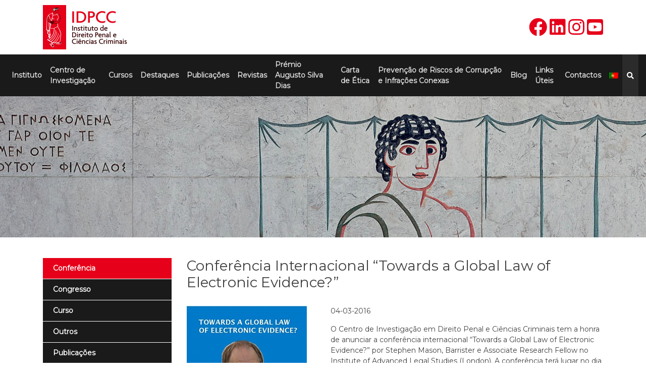

--- FILE ---
content_type: text/html; charset=UTF-8
request_url: https://www.idpcc.pt/destaques/conferencia-internacional-towards-a-global-law-of-electronic-evidence/
body_size: 11209
content:
<!doctype html>
<html lang="pt-pt">
<head>
	<meta charset="UTF-8">
	<meta name="viewport" content="width=device-width, initial-scale=1">
	<link rel="profile" href="https://gmpg.org/xfn/11">

	<meta name='robots' content='index, follow, max-image-preview:large, max-snippet:-1, max-video-preview:-1' />
	<style>img:is([sizes="auto" i], [sizes^="auto," i]) { contain-intrinsic-size: 3000px 1500px }</style>
	<link rel="alternate" hreflang="en" href="https://www.idpcc.pt/en/destaques/international-conference-towards-a-global-law-of-electronic-evidence/" />
<link rel="alternate" hreflang="pt-pt" href="https://www.idpcc.pt/destaques/conferencia-internacional-towards-a-global-law-of-electronic-evidence/" />
<link rel="alternate" hreflang="x-default" href="https://www.idpcc.pt/destaques/conferencia-internacional-towards-a-global-law-of-electronic-evidence/" />

	<!-- This site is optimized with the Yoast SEO plugin v26.5 - https://yoast.com/wordpress/plugins/seo/ -->
	<title>Conferência Internacional &quot;Towards a Global Law of Electronic Evidence?&quot; - IDPCC</title>
	<link rel="canonical" href="https://www.idpcc.pt/destaques/conferencia-internacional-towards-a-global-law-of-electronic-evidence/" />
	<meta property="og:locale" content="pt_PT" />
	<meta property="og:type" content="article" />
	<meta property="og:title" content="Conferência Internacional &quot;Towards a Global Law of Electronic Evidence?&quot; - IDPCC" />
	<meta property="og:description" content="O Centro de Investigação em Direito Penal e Ciências Criminais tem a honra de anunciar a conferência internacional &#8220;Towards a Global Law of Electronic Evidence?&#8221; por Stephen Mason, Barrister e Associate Research Fellow no Institute of Advanced Legal Studies (London). A conferência terá lugar no dia 4 de março, às 16h00. Inscrição prévia obrigatória (via [&hellip;]" />
	<meta property="og:url" content="https://www.idpcc.pt/destaques/conferencia-internacional-towards-a-global-law-of-electronic-evidence/" />
	<meta property="og:site_name" content="IDPCC" />
	<meta property="article:modified_time" content="2020-12-23T17:02:16+00:00" />
	<meta property="og:image" content="https://www.idpcc.pt/wp-content/uploads/2020/11/Conferencia-Internacional-towards-a-Global-Law-of-Electronic-Evidence.jpg" />
	<meta property="og:image:width" content="238" />
	<meta property="og:image:height" content="338" />
	<meta property="og:image:type" content="image/jpeg" />
	<meta name="twitter:card" content="summary_large_image" />
	<script type="application/ld+json" class="yoast-schema-graph">{"@context":"https://schema.org","@graph":[{"@type":"WebPage","@id":"https://www.idpcc.pt/destaques/conferencia-internacional-towards-a-global-law-of-electronic-evidence/","url":"https://www.idpcc.pt/destaques/conferencia-internacional-towards-a-global-law-of-electronic-evidence/","name":"Conferência Internacional \"Towards a Global Law of Electronic Evidence?\" - IDPCC","isPartOf":{"@id":"https://www.idpcc.pt/#website"},"primaryImageOfPage":{"@id":"https://www.idpcc.pt/destaques/conferencia-internacional-towards-a-global-law-of-electronic-evidence/#primaryimage"},"image":{"@id":"https://www.idpcc.pt/destaques/conferencia-internacional-towards-a-global-law-of-electronic-evidence/#primaryimage"},"thumbnailUrl":"https://www.idpcc.pt/wp-content/uploads/2020/11/Conferencia-Internacional-towards-a-Global-Law-of-Electronic-Evidence.jpg","datePublished":"2020-11-24T10:38:16+00:00","dateModified":"2020-12-23T17:02:16+00:00","breadcrumb":{"@id":"https://www.idpcc.pt/destaques/conferencia-internacional-towards-a-global-law-of-electronic-evidence/#breadcrumb"},"inLanguage":"pt-PT","potentialAction":[{"@type":"ReadAction","target":["https://www.idpcc.pt/destaques/conferencia-internacional-towards-a-global-law-of-electronic-evidence/"]}]},{"@type":"ImageObject","inLanguage":"pt-PT","@id":"https://www.idpcc.pt/destaques/conferencia-internacional-towards-a-global-law-of-electronic-evidence/#primaryimage","url":"https://www.idpcc.pt/wp-content/uploads/2020/11/Conferencia-Internacional-towards-a-Global-Law-of-Electronic-Evidence.jpg","contentUrl":"https://www.idpcc.pt/wp-content/uploads/2020/11/Conferencia-Internacional-towards-a-Global-Law-of-Electronic-Evidence.jpg","width":238,"height":338},{"@type":"BreadcrumbList","@id":"https://www.idpcc.pt/destaques/conferencia-internacional-towards-a-global-law-of-electronic-evidence/#breadcrumb","itemListElement":[{"@type":"ListItem","position":1,"name":"Início","item":"https://www.idpcc.pt/"},{"@type":"ListItem","position":2,"name":"Destaques","item":"https://www.idpcc.pt/destaques/"},{"@type":"ListItem","position":3,"name":"Conferência Internacional &#8220;Towards a Global Law of Electronic Evidence?&#8221;"}]},{"@type":"WebSite","@id":"https://www.idpcc.pt/#website","url":"https://www.idpcc.pt/","name":"IDPCC","description":"Instituto de Direito Penal e Ciências Criminais","publisher":{"@id":"https://www.idpcc.pt/#organization"},"potentialAction":[{"@type":"SearchAction","target":{"@type":"EntryPoint","urlTemplate":"https://www.idpcc.pt/?s={search_term_string}"},"query-input":{"@type":"PropertyValueSpecification","valueRequired":true,"valueName":"search_term_string"}}],"inLanguage":"pt-PT"},{"@type":"Organization","@id":"https://www.idpcc.pt/#organization","name":"IDPCC","url":"https://www.idpcc.pt/","logo":{"@type":"ImageObject","inLanguage":"pt-PT","@id":"https://www.idpcc.pt/#/schema/logo/image/","url":"https://www.idpcc.pt/wp-content/uploads/2020/05/idpcc-logo.jpg","contentUrl":"https://www.idpcc.pt/wp-content/uploads/2020/05/idpcc-logo.jpg","width":167,"height":88,"caption":"IDPCC"},"image":{"@id":"https://www.idpcc.pt/#/schema/logo/image/"}}]}</script>
	<!-- / Yoast SEO plugin. -->


<link rel='dns-prefetch' href='//fonts.googleapis.com' />
<link rel="alternate" type="application/rss+xml" title="IDPCC &raquo; Feed" href="https://www.idpcc.pt/feed/" />
<link rel="alternate" type="application/rss+xml" title="IDPCC &raquo; Feed de comentários" href="https://www.idpcc.pt/comments/feed/" />
<link rel="alternate" type="application/rss+xml" title="Feed de comentários de IDPCC &raquo; Conferência Internacional &#8220;Towards a Global Law of Electronic Evidence?&#8221;" href="https://www.idpcc.pt/destaques/conferencia-internacional-towards-a-global-law-of-electronic-evidence/feed/" />
<script>
window._wpemojiSettings = {"baseUrl":"https:\/\/s.w.org\/images\/core\/emoji\/16.0.1\/72x72\/","ext":".png","svgUrl":"https:\/\/s.w.org\/images\/core\/emoji\/16.0.1\/svg\/","svgExt":".svg","source":{"concatemoji":"https:\/\/www.idpcc.pt\/wp-includes\/js\/wp-emoji-release.min.js?ver=6.8.3"}};
/*! This file is auto-generated */
!function(s,n){var o,i,e;function c(e){try{var t={supportTests:e,timestamp:(new Date).valueOf()};sessionStorage.setItem(o,JSON.stringify(t))}catch(e){}}function p(e,t,n){e.clearRect(0,0,e.canvas.width,e.canvas.height),e.fillText(t,0,0);var t=new Uint32Array(e.getImageData(0,0,e.canvas.width,e.canvas.height).data),a=(e.clearRect(0,0,e.canvas.width,e.canvas.height),e.fillText(n,0,0),new Uint32Array(e.getImageData(0,0,e.canvas.width,e.canvas.height).data));return t.every(function(e,t){return e===a[t]})}function u(e,t){e.clearRect(0,0,e.canvas.width,e.canvas.height),e.fillText(t,0,0);for(var n=e.getImageData(16,16,1,1),a=0;a<n.data.length;a++)if(0!==n.data[a])return!1;return!0}function f(e,t,n,a){switch(t){case"flag":return n(e,"\ud83c\udff3\ufe0f\u200d\u26a7\ufe0f","\ud83c\udff3\ufe0f\u200b\u26a7\ufe0f")?!1:!n(e,"\ud83c\udde8\ud83c\uddf6","\ud83c\udde8\u200b\ud83c\uddf6")&&!n(e,"\ud83c\udff4\udb40\udc67\udb40\udc62\udb40\udc65\udb40\udc6e\udb40\udc67\udb40\udc7f","\ud83c\udff4\u200b\udb40\udc67\u200b\udb40\udc62\u200b\udb40\udc65\u200b\udb40\udc6e\u200b\udb40\udc67\u200b\udb40\udc7f");case"emoji":return!a(e,"\ud83e\udedf")}return!1}function g(e,t,n,a){var r="undefined"!=typeof WorkerGlobalScope&&self instanceof WorkerGlobalScope?new OffscreenCanvas(300,150):s.createElement("canvas"),o=r.getContext("2d",{willReadFrequently:!0}),i=(o.textBaseline="top",o.font="600 32px Arial",{});return e.forEach(function(e){i[e]=t(o,e,n,a)}),i}function t(e){var t=s.createElement("script");t.src=e,t.defer=!0,s.head.appendChild(t)}"undefined"!=typeof Promise&&(o="wpEmojiSettingsSupports",i=["flag","emoji"],n.supports={everything:!0,everythingExceptFlag:!0},e=new Promise(function(e){s.addEventListener("DOMContentLoaded",e,{once:!0})}),new Promise(function(t){var n=function(){try{var e=JSON.parse(sessionStorage.getItem(o));if("object"==typeof e&&"number"==typeof e.timestamp&&(new Date).valueOf()<e.timestamp+604800&&"object"==typeof e.supportTests)return e.supportTests}catch(e){}return null}();if(!n){if("undefined"!=typeof Worker&&"undefined"!=typeof OffscreenCanvas&&"undefined"!=typeof URL&&URL.createObjectURL&&"undefined"!=typeof Blob)try{var e="postMessage("+g.toString()+"("+[JSON.stringify(i),f.toString(),p.toString(),u.toString()].join(",")+"));",a=new Blob([e],{type:"text/javascript"}),r=new Worker(URL.createObjectURL(a),{name:"wpTestEmojiSupports"});return void(r.onmessage=function(e){c(n=e.data),r.terminate(),t(n)})}catch(e){}c(n=g(i,f,p,u))}t(n)}).then(function(e){for(var t in e)n.supports[t]=e[t],n.supports.everything=n.supports.everything&&n.supports[t],"flag"!==t&&(n.supports.everythingExceptFlag=n.supports.everythingExceptFlag&&n.supports[t]);n.supports.everythingExceptFlag=n.supports.everythingExceptFlag&&!n.supports.flag,n.DOMReady=!1,n.readyCallback=function(){n.DOMReady=!0}}).then(function(){return e}).then(function(){var e;n.supports.everything||(n.readyCallback(),(e=n.source||{}).concatemoji?t(e.concatemoji):e.wpemoji&&e.twemoji&&(t(e.twemoji),t(e.wpemoji)))}))}((window,document),window._wpemojiSettings);
</script>
<style id='wp-emoji-styles-inline-css'>

	img.wp-smiley, img.emoji {
		display: inline !important;
		border: none !important;
		box-shadow: none !important;
		height: 1em !important;
		width: 1em !important;
		margin: 0 0.07em !important;
		vertical-align: -0.1em !important;
		background: none !important;
		padding: 0 !important;
	}
</style>
<link rel='stylesheet' id='wp-block-library-css' href='https://www.idpcc.pt/wp-includes/css/dist/block-library/style.min.css?ver=6.8.3' media='all' />
<style id='classic-theme-styles-inline-css'>
/*! This file is auto-generated */
.wp-block-button__link{color:#fff;background-color:#32373c;border-radius:9999px;box-shadow:none;text-decoration:none;padding:calc(.667em + 2px) calc(1.333em + 2px);font-size:1.125em}.wp-block-file__button{background:#32373c;color:#fff;text-decoration:none}
</style>
<style id='global-styles-inline-css'>
:root{--wp--preset--aspect-ratio--square: 1;--wp--preset--aspect-ratio--4-3: 4/3;--wp--preset--aspect-ratio--3-4: 3/4;--wp--preset--aspect-ratio--3-2: 3/2;--wp--preset--aspect-ratio--2-3: 2/3;--wp--preset--aspect-ratio--16-9: 16/9;--wp--preset--aspect-ratio--9-16: 9/16;--wp--preset--color--black: #000000;--wp--preset--color--cyan-bluish-gray: #abb8c3;--wp--preset--color--white: #ffffff;--wp--preset--color--pale-pink: #f78da7;--wp--preset--color--vivid-red: #cf2e2e;--wp--preset--color--luminous-vivid-orange: #ff6900;--wp--preset--color--luminous-vivid-amber: #fcb900;--wp--preset--color--light-green-cyan: #7bdcb5;--wp--preset--color--vivid-green-cyan: #00d084;--wp--preset--color--pale-cyan-blue: #8ed1fc;--wp--preset--color--vivid-cyan-blue: #0693e3;--wp--preset--color--vivid-purple: #9b51e0;--wp--preset--gradient--vivid-cyan-blue-to-vivid-purple: linear-gradient(135deg,rgba(6,147,227,1) 0%,rgb(155,81,224) 100%);--wp--preset--gradient--light-green-cyan-to-vivid-green-cyan: linear-gradient(135deg,rgb(122,220,180) 0%,rgb(0,208,130) 100%);--wp--preset--gradient--luminous-vivid-amber-to-luminous-vivid-orange: linear-gradient(135deg,rgba(252,185,0,1) 0%,rgba(255,105,0,1) 100%);--wp--preset--gradient--luminous-vivid-orange-to-vivid-red: linear-gradient(135deg,rgba(255,105,0,1) 0%,rgb(207,46,46) 100%);--wp--preset--gradient--very-light-gray-to-cyan-bluish-gray: linear-gradient(135deg,rgb(238,238,238) 0%,rgb(169,184,195) 100%);--wp--preset--gradient--cool-to-warm-spectrum: linear-gradient(135deg,rgb(74,234,220) 0%,rgb(151,120,209) 20%,rgb(207,42,186) 40%,rgb(238,44,130) 60%,rgb(251,105,98) 80%,rgb(254,248,76) 100%);--wp--preset--gradient--blush-light-purple: linear-gradient(135deg,rgb(255,206,236) 0%,rgb(152,150,240) 100%);--wp--preset--gradient--blush-bordeaux: linear-gradient(135deg,rgb(254,205,165) 0%,rgb(254,45,45) 50%,rgb(107,0,62) 100%);--wp--preset--gradient--luminous-dusk: linear-gradient(135deg,rgb(255,203,112) 0%,rgb(199,81,192) 50%,rgb(65,88,208) 100%);--wp--preset--gradient--pale-ocean: linear-gradient(135deg,rgb(255,245,203) 0%,rgb(182,227,212) 50%,rgb(51,167,181) 100%);--wp--preset--gradient--electric-grass: linear-gradient(135deg,rgb(202,248,128) 0%,rgb(113,206,126) 100%);--wp--preset--gradient--midnight: linear-gradient(135deg,rgb(2,3,129) 0%,rgb(40,116,252) 100%);--wp--preset--font-size--small: 13px;--wp--preset--font-size--medium: 20px;--wp--preset--font-size--large: 36px;--wp--preset--font-size--x-large: 42px;--wp--preset--spacing--20: 0.44rem;--wp--preset--spacing--30: 0.67rem;--wp--preset--spacing--40: 1rem;--wp--preset--spacing--50: 1.5rem;--wp--preset--spacing--60: 2.25rem;--wp--preset--spacing--70: 3.38rem;--wp--preset--spacing--80: 5.06rem;--wp--preset--shadow--natural: 6px 6px 9px rgba(0, 0, 0, 0.2);--wp--preset--shadow--deep: 12px 12px 50px rgba(0, 0, 0, 0.4);--wp--preset--shadow--sharp: 6px 6px 0px rgba(0, 0, 0, 0.2);--wp--preset--shadow--outlined: 6px 6px 0px -3px rgba(255, 255, 255, 1), 6px 6px rgba(0, 0, 0, 1);--wp--preset--shadow--crisp: 6px 6px 0px rgba(0, 0, 0, 1);}:where(.is-layout-flex){gap: 0.5em;}:where(.is-layout-grid){gap: 0.5em;}body .is-layout-flex{display: flex;}.is-layout-flex{flex-wrap: wrap;align-items: center;}.is-layout-flex > :is(*, div){margin: 0;}body .is-layout-grid{display: grid;}.is-layout-grid > :is(*, div){margin: 0;}:where(.wp-block-columns.is-layout-flex){gap: 2em;}:where(.wp-block-columns.is-layout-grid){gap: 2em;}:where(.wp-block-post-template.is-layout-flex){gap: 1.25em;}:where(.wp-block-post-template.is-layout-grid){gap: 1.25em;}.has-black-color{color: var(--wp--preset--color--black) !important;}.has-cyan-bluish-gray-color{color: var(--wp--preset--color--cyan-bluish-gray) !important;}.has-white-color{color: var(--wp--preset--color--white) !important;}.has-pale-pink-color{color: var(--wp--preset--color--pale-pink) !important;}.has-vivid-red-color{color: var(--wp--preset--color--vivid-red) !important;}.has-luminous-vivid-orange-color{color: var(--wp--preset--color--luminous-vivid-orange) !important;}.has-luminous-vivid-amber-color{color: var(--wp--preset--color--luminous-vivid-amber) !important;}.has-light-green-cyan-color{color: var(--wp--preset--color--light-green-cyan) !important;}.has-vivid-green-cyan-color{color: var(--wp--preset--color--vivid-green-cyan) !important;}.has-pale-cyan-blue-color{color: var(--wp--preset--color--pale-cyan-blue) !important;}.has-vivid-cyan-blue-color{color: var(--wp--preset--color--vivid-cyan-blue) !important;}.has-vivid-purple-color{color: var(--wp--preset--color--vivid-purple) !important;}.has-black-background-color{background-color: var(--wp--preset--color--black) !important;}.has-cyan-bluish-gray-background-color{background-color: var(--wp--preset--color--cyan-bluish-gray) !important;}.has-white-background-color{background-color: var(--wp--preset--color--white) !important;}.has-pale-pink-background-color{background-color: var(--wp--preset--color--pale-pink) !important;}.has-vivid-red-background-color{background-color: var(--wp--preset--color--vivid-red) !important;}.has-luminous-vivid-orange-background-color{background-color: var(--wp--preset--color--luminous-vivid-orange) !important;}.has-luminous-vivid-amber-background-color{background-color: var(--wp--preset--color--luminous-vivid-amber) !important;}.has-light-green-cyan-background-color{background-color: var(--wp--preset--color--light-green-cyan) !important;}.has-vivid-green-cyan-background-color{background-color: var(--wp--preset--color--vivid-green-cyan) !important;}.has-pale-cyan-blue-background-color{background-color: var(--wp--preset--color--pale-cyan-blue) !important;}.has-vivid-cyan-blue-background-color{background-color: var(--wp--preset--color--vivid-cyan-blue) !important;}.has-vivid-purple-background-color{background-color: var(--wp--preset--color--vivid-purple) !important;}.has-black-border-color{border-color: var(--wp--preset--color--black) !important;}.has-cyan-bluish-gray-border-color{border-color: var(--wp--preset--color--cyan-bluish-gray) !important;}.has-white-border-color{border-color: var(--wp--preset--color--white) !important;}.has-pale-pink-border-color{border-color: var(--wp--preset--color--pale-pink) !important;}.has-vivid-red-border-color{border-color: var(--wp--preset--color--vivid-red) !important;}.has-luminous-vivid-orange-border-color{border-color: var(--wp--preset--color--luminous-vivid-orange) !important;}.has-luminous-vivid-amber-border-color{border-color: var(--wp--preset--color--luminous-vivid-amber) !important;}.has-light-green-cyan-border-color{border-color: var(--wp--preset--color--light-green-cyan) !important;}.has-vivid-green-cyan-border-color{border-color: var(--wp--preset--color--vivid-green-cyan) !important;}.has-pale-cyan-blue-border-color{border-color: var(--wp--preset--color--pale-cyan-blue) !important;}.has-vivid-cyan-blue-border-color{border-color: var(--wp--preset--color--vivid-cyan-blue) !important;}.has-vivid-purple-border-color{border-color: var(--wp--preset--color--vivid-purple) !important;}.has-vivid-cyan-blue-to-vivid-purple-gradient-background{background: var(--wp--preset--gradient--vivid-cyan-blue-to-vivid-purple) !important;}.has-light-green-cyan-to-vivid-green-cyan-gradient-background{background: var(--wp--preset--gradient--light-green-cyan-to-vivid-green-cyan) !important;}.has-luminous-vivid-amber-to-luminous-vivid-orange-gradient-background{background: var(--wp--preset--gradient--luminous-vivid-amber-to-luminous-vivid-orange) !important;}.has-luminous-vivid-orange-to-vivid-red-gradient-background{background: var(--wp--preset--gradient--luminous-vivid-orange-to-vivid-red) !important;}.has-very-light-gray-to-cyan-bluish-gray-gradient-background{background: var(--wp--preset--gradient--very-light-gray-to-cyan-bluish-gray) !important;}.has-cool-to-warm-spectrum-gradient-background{background: var(--wp--preset--gradient--cool-to-warm-spectrum) !important;}.has-blush-light-purple-gradient-background{background: var(--wp--preset--gradient--blush-light-purple) !important;}.has-blush-bordeaux-gradient-background{background: var(--wp--preset--gradient--blush-bordeaux) !important;}.has-luminous-dusk-gradient-background{background: var(--wp--preset--gradient--luminous-dusk) !important;}.has-pale-ocean-gradient-background{background: var(--wp--preset--gradient--pale-ocean) !important;}.has-electric-grass-gradient-background{background: var(--wp--preset--gradient--electric-grass) !important;}.has-midnight-gradient-background{background: var(--wp--preset--gradient--midnight) !important;}.has-small-font-size{font-size: var(--wp--preset--font-size--small) !important;}.has-medium-font-size{font-size: var(--wp--preset--font-size--medium) !important;}.has-large-font-size{font-size: var(--wp--preset--font-size--large) !important;}.has-x-large-font-size{font-size: var(--wp--preset--font-size--x-large) !important;}
:where(.wp-block-post-template.is-layout-flex){gap: 1.25em;}:where(.wp-block-post-template.is-layout-grid){gap: 1.25em;}
:where(.wp-block-columns.is-layout-flex){gap: 2em;}:where(.wp-block-columns.is-layout-grid){gap: 2em;}
:root :where(.wp-block-pullquote){font-size: 1.5em;line-height: 1.6;}
</style>
<link rel='stylesheet' id='SFSImainCss-css' href='https://www.idpcc.pt/wp-content/plugins/ultimate-social-media-icons/css/sfsi-style.css?ver=2.9.6' media='all' />
<link rel='stylesheet' id='wpml-menu-item-0-css' href='https://www.idpcc.pt/wp-content/plugins/sitepress-multilingual-cms/templates/language-switchers/menu-item/style.min.css?ver=1' media='all' />
<link rel='stylesheet' id='sitept-style-css' href='https://www.idpcc.pt/wp-content/themes/sitept/style.css?ver=1.0.0' media='all' />
<link rel='stylesheet' id='wpb-google-fonts-css' href='https://fonts.googleapis.com/css?family=Montserrat&#038;display=swap&#038;ver=6.8.3' media='all' />
<link rel='stylesheet' id='font-awesome-all-css' href='https://www.idpcc.pt/wp-content/themes/sitept/css/all.min.css?ver=6.8.3' media='all' />
<link rel='stylesheet' id='bootstrap-css-css' href='https://www.idpcc.pt/wp-content/themes/sitept/css/bootstrap.min.css?ver=6.8.3' media='all' />
<link rel='stylesheet' id='site-pt-css-css' href='https://www.idpcc.pt/wp-content/themes/sitept/css/style.css?ver=6.8.3' media='all' />
<link rel='stylesheet' id='wp-pagenavi-css' href='https://www.idpcc.pt/wp-content/plugins/wp-pagenavi/pagenavi-css.css?ver=2.70' media='all' />
<script src="https://www.idpcc.pt/wp-includes/js/jquery/jquery.min.js?ver=3.7.1" id="jquery-core-js"></script>
<script src="https://www.idpcc.pt/wp-includes/js/jquery/jquery-migrate.min.js?ver=3.4.1" id="jquery-migrate-js"></script>
<script src="https://www.idpcc.pt/wp-content/themes/sitept/js/jquery-ui.min.js?ver=6.8.3" id="jquery-ui-js-js"></script>
<link rel="https://api.w.org/" href="https://www.idpcc.pt/wp-json/" /><link rel="EditURI" type="application/rsd+xml" title="RSD" href="https://www.idpcc.pt/xmlrpc.php?rsd" />
<meta name="generator" content="WordPress 6.8.3" />
<link rel='shortlink' href='https://www.idpcc.pt/?p=1017' />
<link rel="alternate" title="oEmbed (JSON)" type="application/json+oembed" href="https://www.idpcc.pt/wp-json/oembed/1.0/embed?url=https%3A%2F%2Fwww.idpcc.pt%2Fdestaques%2Fconferencia-internacional-towards-a-global-law-of-electronic-evidence%2F" />
<link rel="alternate" title="oEmbed (XML)" type="text/xml+oembed" href="https://www.idpcc.pt/wp-json/oembed/1.0/embed?url=https%3A%2F%2Fwww.idpcc.pt%2Fdestaques%2Fconferencia-internacional-towards-a-global-law-of-electronic-evidence%2F&#038;format=xml" />
<meta name="generator" content="WPML ver:4.8.6 stt:1,41;" />
<style>.recentcomments a{display:inline !important;padding:0 !important;margin:0 !important;}</style>		<style type="text/css">
					.site-title,
			.site-description {
				position: absolute;
				clip: rect(1px, 1px, 1px, 1px);
				}
					</style>
		<link rel="icon" href="https://www.idpcc.pt/wp-content/uploads/2020/05/idpcc-favicon.jpg" sizes="32x32" />
<link rel="icon" href="https://www.idpcc.pt/wp-content/uploads/2020/05/idpcc-favicon.jpg" sizes="192x192" />
<link rel="apple-touch-icon" href="https://www.idpcc.pt/wp-content/uploads/2020/05/idpcc-favicon.jpg" />
<meta name="msapplication-TileImage" content="https://www.idpcc.pt/wp-content/uploads/2020/05/idpcc-favicon.jpg" />
	
	<!-- Facebook Pixel Code -->
    <script>
    !function(f,b,e,v,n,t,s)
    {if(f.fbq)return;n=f.fbq=function(){n.callMethod?
    n.callMethod.apply(n,arguments):n.queue.push(arguments)};
    if(!f._fbq)f._fbq=n;n.push=n;n.loaded=!0;n.version='2.0';
    n.queue=[];t=b.createElement(e);t.async=!0;
    t.src=v;s=b.getElementsByTagName(e)[0];
    s.parentNode.insertBefore(t,s)}(window, document,'script',
    'https://connect.facebook.net/en_US/fbevents.js');
    fbq('init', '125258889417106');
    fbq('track', 'PageView');
    </script>
    <noscript><img height="1" width="1" style="display:none"
    src="https://www.facebook.com/tr?id=125258889417106&ev=PageView&noscript=1"
    /></noscript>
    <!-- End Facebook Pixel Code -->
</head>

<body data-rsssl=1 class="wp-singular destaques-template-default single single-destaques postid-1017 wp-custom-logo wp-theme-sitept sfsi_actvite_theme_default">
<div id="page" class="site">
	<a class="skip-link screen-reader-text" href="#primary">Skip to content</a>

	<header id="masthead" class="site-header">
		<section class="container linhaTopo">
			<div class="row">
				<div class="col-lg-3 col-md-4 col-sm-5 col-6">
					<div class="site-branding">
						<a href="https://www.idpcc.pt/" class="custom-logo-link" rel="home"><img width="167" height="88" src="https://www.idpcc.pt/wp-content/uploads/2020/05/idpcc-logo.jpg" class="custom-logo" alt="IDPCC" decoding="async" /></a>							<p class="site-title"><a href="https://www.idpcc.pt/" rel="home">IDPCC</a></p>
														<p class="site-description">Instituto de Direito Penal e Ciências Criminais</p>
											</div><!-- .site-branding -->
				</div>
				<div class="col-lg-9 col-md-8 col-sm-7 col-6 headerDto">
					<a class="redesSociais" href="https://www.facebook.com/cidpcc/" title="Facebook" target="_blank"><i class="fab fa-facebook"></i></a>
					<a class="redesSociais" href="http://www.linkedin.com/in/idpcc-cidpcc-78b269386" title="Linkedin" target="_blank"><i class="fab fa-linkedin"></i></a>
					<a class="redesSociais" href="https://www.instagram.com/cidpcc/" title="Instagram" target="_blank"><i class="fab fa-instagram"></i></a>
					<a class="redesSociais" href="https://www.youtube.com/channel/UCirjFieJo48ap_ZkJqFMVAw/" title="Youtube" target="_blank"><i class="fab fa-youtube-square"></i></a>
				</div>
			</div>
		</section>
		<section class="linhaMenu">
			<div class="container-fluid">
				<div class="row">
					<div class="col-12 sessaoMenu">
						<nav id="site-navigation" class="main-navigation">
							<button class="menu-toggle" aria-controls="primary-menu" aria-expanded="false">Primary Menu</button>
							<div class="menu-menu-1-container"><ul id="primary-menu" class="menu"><li id="menu-item-29" class="menu-item menu-item-type-post_type menu-item-object-page menu-item-has-children menu-item-29"><a href="https://www.idpcc.pt/o-instituto/">Instituto</a>
<ul class="sub-menu">
	<li id="menu-item-545" class="menu-item menu-item-type-post_type menu-item-object-page menu-item-545"><a href="https://www.idpcc.pt/o-instituto/breve-historia/">Breve História</a></li>
	<li id="menu-item-542" class="menu-item menu-item-type-post_type menu-item-object-page menu-item-542"><a href="https://www.idpcc.pt/o-instituto/a-direcao/">A Direção</a></li>
	<li id="menu-item-546" class="menu-item menu-item-type-post_type menu-item-object-page menu-item-546"><a href="https://www.idpcc.pt/o-instituto/estatutos/">Estatutos</a></li>
	<li id="menu-item-3263" class="menu-item menu-item-type-post_type menu-item-object-page menu-item-3263"><a href="https://www.idpcc.pt/o-instituto/parcerias-e-colaboracoes/">Parcerias e Colaborações</a></li>
</ul>
</li>
<li id="menu-item-24" class="menu-item menu-item-type-post_type menu-item-object-page menu-item-has-children menu-item-24"><a href="https://www.idpcc.pt/centro-de-investigacao/">Centro de Investigação</a>
<ul class="sub-menu">
	<li id="menu-item-532" class="menu-item menu-item-type-post_type menu-item-object-page menu-item-532"><a href="https://www.idpcc.pt/centro-de-investigacao/apresentacao/">Apresentação</a></li>
	<li id="menu-item-535" class="menu-item menu-item-type-post_type menu-item-object-page menu-item-535"><a href="https://www.idpcc.pt/centro-de-investigacao/direcao/">Direção</a></li>
	<li id="menu-item-534" class="menu-item menu-item-type-post_type menu-item-object-page menu-item-534"><a href="https://www.idpcc.pt/centro-de-investigacao/conselho-cientifico/">Conselho Científico</a></li>
	<li id="menu-item-533" class="menu-item menu-item-type-post_type menu-item-object-page menu-item-533"><a href="https://www.idpcc.pt/centro-de-investigacao/comissao-de-acompanhamento/">Comissão de Acompanhamento</a></li>
	<li id="menu-item-541" class="menu-item menu-item-type-post_type menu-item-object-page menu-item-541"><a href="https://www.idpcc.pt/centro-de-investigacao/investigadores-do-centro/">Investigadores do Centro</a></li>
	<li id="menu-item-538" class="menu-item menu-item-type-post_type menu-item-object-page menu-item-538"><a href="https://www.idpcc.pt/centro-de-investigacao/linhas-e-projetos-de-investigacao/">Grupos e Projetos de Investigação</a></li>
	<li id="menu-item-539" class="menu-item menu-item-type-post_type menu-item-object-page menu-item-539"><a href="https://www.idpcc.pt/centro-de-investigacao/parcerias-e-colaboracoes/">Parcerias e Colaborações</a></li>
</ul>
</li>
<li id="menu-item-26" class="menu-item menu-item-type-post_type menu-item-object-page menu-item-has-children menu-item-26"><a href="https://www.idpcc.pt/curso/">Cursos</a>
<ul class="sub-menu">
	<li id="menu-item-548" class="menu-item menu-item-type-taxonomy menu-item-object-curso menu-item-548"><a href="https://www.idpcc.pt/curso/pos-graduacao/">Pós-Graduação</a></li>
	<li id="menu-item-549" class="menu-item menu-item-type-taxonomy menu-item-object-curso menu-item-549"><a href="https://www.idpcc.pt/curso/intensivo/">Intensivo</a></li>
	<li id="menu-item-3264" class="menu-item menu-item-type-taxonomy menu-item-object-curso menu-item-3264"><a href="https://www.idpcc.pt/curso/preparacao/">Preparação</a></li>
</ul>
</li>
<li id="menu-item-27" class="menu-item menu-item-type-post_type menu-item-object-page menu-item-27"><a href="https://www.idpcc.pt/destaque/">Destaques</a></li>
<li id="menu-item-30" class="menu-item menu-item-type-post_type menu-item-object-page menu-item-30"><a href="https://www.idpcc.pt/publicacoes/">Publicações</a></li>
<li id="menu-item-31" class="menu-item menu-item-type-post_type menu-item-object-page menu-item-has-children menu-item-31"><a href="https://www.idpcc.pt/revistas/">Revistas</a>
<ul class="sub-menu">
	<li id="menu-item-4525" class="menu-item menu-item-type-custom menu-item-object-custom menu-item-4525"><a href="https://anatcrime.scholasticahq.com/articles">Anatomia do Crime &#8211; open access</a></li>
	<li id="menu-item-556" class="menu-item menu-item-type-post_type menu-item-object-page menu-item-556"><a href="https://www.idpcc.pt/revistas/call-for-papers/">Call for papers</a></li>
</ul>
</li>
<li id="menu-item-2814" class="menu-item menu-item-type-post_type menu-item-object-page menu-item-has-children menu-item-2814"><a href="https://www.idpcc.pt/premio-de-investigacao-professor-doutor-augusto-silva-dias/">Prémio Augusto Silva Dias</a>
<ul class="sub-menu">
	<li id="menu-item-4962" class="menu-item menu-item-type-post_type menu-item-object-page menu-item-4962"><a href="https://www.idpcc.pt/premio-de-investigacao-professor-doutor-augusto-silva-dias/i-edicao-2021/">I Edição 2021</a></li>
	<li id="menu-item-5066" class="menu-item menu-item-type-post_type menu-item-object-page menu-item-5066"><a href="https://www.idpcc.pt/premio-de-investigacao-professor-doutor-augusto-silva-dias/ii-edicao-2023/">II Edição 2023</a></li>
</ul>
</li>
<li id="menu-item-5685" class="menu-item menu-item-type-post_type menu-item-object-page menu-item-has-children menu-item-5685"><a href="https://www.idpcc.pt/carta-de-etica/">Carta de Ética</a>
<ul class="sub-menu">
	<li id="menu-item-5689" class="menu-item menu-item-type-post_type menu-item-object-page menu-item-5689"><a href="https://www.idpcc.pt/carta-de-etica/1-ambito/">1. Âmbito</a></li>
	<li id="menu-item-5688" class="menu-item menu-item-type-post_type menu-item-object-page menu-item-5688"><a href="https://www.idpcc.pt/carta-de-etica/2-principios-e-deveres/">2. Princípios e deveres</a></li>
	<li id="menu-item-5687" class="menu-item menu-item-type-post_type menu-item-object-page menu-item-5687"><a href="https://www.idpcc.pt/carta-de-etica/3-comissao-de-etica/">3. Comissão de Ética</a></li>
	<li id="menu-item-5686" class="menu-item menu-item-type-post_type menu-item-object-page menu-item-5686"><a href="https://www.idpcc.pt/carta-de-etica/4-procedimento-disciplinar/">4. Procedimento disciplinar</a></li>
</ul>
</li>
<li id="menu-item-6473" class="menu-item menu-item-type-post_type menu-item-object-page menu-item-6473"><a href="https://www.idpcc.pt/prevencao-e-gestao-de-riscos-de-corrupcao-e-infracoes-conexas/">Prevenção de Riscos de Corrupção e Infrações Conexas</a></li>
<li id="menu-item-565" class="menu-item menu-item-type-custom menu-item-object-custom menu-item-565"><a target="_blank" href="http://cidpcc.wordpress.com">Blog</a></li>
<li id="menu-item-28" class="menu-item menu-item-type-post_type menu-item-object-page menu-item-28"><a href="https://www.idpcc.pt/links-uteis/">Links Úteis</a></li>
<li id="menu-item-25" class="menu-item menu-item-type-post_type menu-item-object-page menu-item-25"><a href="https://www.idpcc.pt/contactos/">Contactos</a></li>
<li id="menu-item-wpml-ls-2-pt-pt" class="menu-item wpml-ls-slot-2 wpml-ls-item wpml-ls-item-pt-pt wpml-ls-current-language wpml-ls-menu-item wpml-ls-last-item menu-item-type-wpml_ls_menu_item menu-item-object-wpml_ls_menu_item menu-item-has-children menu-item-wpml-ls-2-pt-pt"><a href="https://www.idpcc.pt/destaques/conferencia-internacional-towards-a-global-law-of-electronic-evidence/" role="menuitem"><img
            class="wpml-ls-flag"
            src="https://www.idpcc.pt/wp-content/plugins/sitepress-multilingual-cms/res/flags/pt-pt.png"
            alt="Português"
            width=18
            height=12
    /></a>
<ul class="sub-menu">
	<li id="menu-item-wpml-ls-2-en" class="menu-item wpml-ls-slot-2 wpml-ls-item wpml-ls-item-en wpml-ls-menu-item wpml-ls-first-item menu-item-type-wpml_ls_menu_item menu-item-object-wpml_ls_menu_item menu-item-wpml-ls-2-en"><a href="https://www.idpcc.pt/en/destaques/international-conference-towards-a-global-law-of-electronic-evidence/" title="Switch to Inglês" aria-label="Switch to Inglês" role="menuitem"><img
            class="wpml-ls-flag"
            src="https://www.idpcc.pt/wp-content/plugins/sitepress-multilingual-cms/res/flags/en.png"
            alt="Inglês"
            width=18
            height=12
    /></a></li>
</ul>
</li>
</ul></div>						</nav><!-- #site-navigation -->
						<div id="menuMobileBt">
							<span></span>
							<span></span>
							<span></span>
							<span></span>
						</div>
						<div class="areaPesquisa">
							<i class="fas fa-search"></i>
						</div>
					</div>
				</div>
			</div>
		</section>
	</header><!-- #masthead -->
	<div id="menuMobile">
		<div class="fecha">
			<span></span>
			<span></span>
		</div>
		<div class="menu-menu-1-container"><ul id="primary-menu" class="menu"><li class="menu-item menu-item-type-post_type menu-item-object-page menu-item-has-children menu-item-29"><a href="https://www.idpcc.pt/o-instituto/">Instituto</a>
<ul class="sub-menu">
	<li class="menu-item menu-item-type-post_type menu-item-object-page menu-item-545"><a href="https://www.idpcc.pt/o-instituto/breve-historia/">Breve História</a></li>
	<li class="menu-item menu-item-type-post_type menu-item-object-page menu-item-542"><a href="https://www.idpcc.pt/o-instituto/a-direcao/">A Direção</a></li>
	<li class="menu-item menu-item-type-post_type menu-item-object-page menu-item-546"><a href="https://www.idpcc.pt/o-instituto/estatutos/">Estatutos</a></li>
	<li class="menu-item menu-item-type-post_type menu-item-object-page menu-item-3263"><a href="https://www.idpcc.pt/o-instituto/parcerias-e-colaboracoes/">Parcerias e Colaborações</a></li>
</ul>
</li>
<li class="menu-item menu-item-type-post_type menu-item-object-page menu-item-has-children menu-item-24"><a href="https://www.idpcc.pt/centro-de-investigacao/">Centro de Investigação</a>
<ul class="sub-menu">
	<li class="menu-item menu-item-type-post_type menu-item-object-page menu-item-532"><a href="https://www.idpcc.pt/centro-de-investigacao/apresentacao/">Apresentação</a></li>
	<li class="menu-item menu-item-type-post_type menu-item-object-page menu-item-535"><a href="https://www.idpcc.pt/centro-de-investigacao/direcao/">Direção</a></li>
	<li class="menu-item menu-item-type-post_type menu-item-object-page menu-item-534"><a href="https://www.idpcc.pt/centro-de-investigacao/conselho-cientifico/">Conselho Científico</a></li>
	<li class="menu-item menu-item-type-post_type menu-item-object-page menu-item-533"><a href="https://www.idpcc.pt/centro-de-investigacao/comissao-de-acompanhamento/">Comissão de Acompanhamento</a></li>
	<li class="menu-item menu-item-type-post_type menu-item-object-page menu-item-541"><a href="https://www.idpcc.pt/centro-de-investigacao/investigadores-do-centro/">Investigadores do Centro</a></li>
	<li class="menu-item menu-item-type-post_type menu-item-object-page menu-item-538"><a href="https://www.idpcc.pt/centro-de-investigacao/linhas-e-projetos-de-investigacao/">Grupos e Projetos de Investigação</a></li>
	<li class="menu-item menu-item-type-post_type menu-item-object-page menu-item-539"><a href="https://www.idpcc.pt/centro-de-investigacao/parcerias-e-colaboracoes/">Parcerias e Colaborações</a></li>
</ul>
</li>
<li class="menu-item menu-item-type-post_type menu-item-object-page menu-item-has-children menu-item-26"><a href="https://www.idpcc.pt/curso/">Cursos</a>
<ul class="sub-menu">
	<li class="menu-item menu-item-type-taxonomy menu-item-object-curso menu-item-548"><a href="https://www.idpcc.pt/curso/pos-graduacao/">Pós-Graduação</a></li>
	<li class="menu-item menu-item-type-taxonomy menu-item-object-curso menu-item-549"><a href="https://www.idpcc.pt/curso/intensivo/">Intensivo</a></li>
	<li class="menu-item menu-item-type-taxonomy menu-item-object-curso menu-item-3264"><a href="https://www.idpcc.pt/curso/preparacao/">Preparação</a></li>
</ul>
</li>
<li class="menu-item menu-item-type-post_type menu-item-object-page menu-item-27"><a href="https://www.idpcc.pt/destaque/">Destaques</a></li>
<li class="menu-item menu-item-type-post_type menu-item-object-page menu-item-30"><a href="https://www.idpcc.pt/publicacoes/">Publicações</a></li>
<li class="menu-item menu-item-type-post_type menu-item-object-page menu-item-has-children menu-item-31"><a href="https://www.idpcc.pt/revistas/">Revistas</a>
<ul class="sub-menu">
	<li class="menu-item menu-item-type-custom menu-item-object-custom menu-item-4525"><a href="https://anatcrime.scholasticahq.com/articles">Anatomia do Crime &#8211; open access</a></li>
	<li class="menu-item menu-item-type-post_type menu-item-object-page menu-item-556"><a href="https://www.idpcc.pt/revistas/call-for-papers/">Call for papers</a></li>
</ul>
</li>
<li class="menu-item menu-item-type-post_type menu-item-object-page menu-item-has-children menu-item-2814"><a href="https://www.idpcc.pt/premio-de-investigacao-professor-doutor-augusto-silva-dias/">Prémio Augusto Silva Dias</a>
<ul class="sub-menu">
	<li class="menu-item menu-item-type-post_type menu-item-object-page menu-item-4962"><a href="https://www.idpcc.pt/premio-de-investigacao-professor-doutor-augusto-silva-dias/i-edicao-2021/">I Edição 2021</a></li>
	<li class="menu-item menu-item-type-post_type menu-item-object-page menu-item-5066"><a href="https://www.idpcc.pt/premio-de-investigacao-professor-doutor-augusto-silva-dias/ii-edicao-2023/">II Edição 2023</a></li>
</ul>
</li>
<li class="menu-item menu-item-type-post_type menu-item-object-page menu-item-has-children menu-item-5685"><a href="https://www.idpcc.pt/carta-de-etica/">Carta de Ética</a>
<ul class="sub-menu">
	<li class="menu-item menu-item-type-post_type menu-item-object-page menu-item-5689"><a href="https://www.idpcc.pt/carta-de-etica/1-ambito/">1. Âmbito</a></li>
	<li class="menu-item menu-item-type-post_type menu-item-object-page menu-item-5688"><a href="https://www.idpcc.pt/carta-de-etica/2-principios-e-deveres/">2. Princípios e deveres</a></li>
	<li class="menu-item menu-item-type-post_type menu-item-object-page menu-item-5687"><a href="https://www.idpcc.pt/carta-de-etica/3-comissao-de-etica/">3. Comissão de Ética</a></li>
	<li class="menu-item menu-item-type-post_type menu-item-object-page menu-item-5686"><a href="https://www.idpcc.pt/carta-de-etica/4-procedimento-disciplinar/">4. Procedimento disciplinar</a></li>
</ul>
</li>
<li class="menu-item menu-item-type-post_type menu-item-object-page menu-item-6473"><a href="https://www.idpcc.pt/prevencao-e-gestao-de-riscos-de-corrupcao-e-infracoes-conexas/">Prevenção de Riscos de Corrupção e Infrações Conexas</a></li>
<li class="menu-item menu-item-type-custom menu-item-object-custom menu-item-565"><a target="_blank" href="http://cidpcc.wordpress.com">Blog</a></li>
<li class="menu-item menu-item-type-post_type menu-item-object-page menu-item-28"><a href="https://www.idpcc.pt/links-uteis/">Links Úteis</a></li>
<li class="menu-item menu-item-type-post_type menu-item-object-page menu-item-25"><a href="https://www.idpcc.pt/contactos/">Contactos</a></li>
<li class="menu-item wpml-ls-slot-2 wpml-ls-item wpml-ls-item-pt-pt wpml-ls-current-language wpml-ls-menu-item wpml-ls-last-item menu-item-type-wpml_ls_menu_item menu-item-object-wpml_ls_menu_item menu-item-has-children menu-item-wpml-ls-2-pt-pt"><a href="https://www.idpcc.pt/destaques/conferencia-internacional-towards-a-global-law-of-electronic-evidence/" role="menuitem"><img
            class="wpml-ls-flag"
            src="https://www.idpcc.pt/wp-content/plugins/sitepress-multilingual-cms/res/flags/pt-pt.png"
            alt="Português"
            width=18
            height=12
    /></a>
<ul class="sub-menu">
	<li class="menu-item wpml-ls-slot-2 wpml-ls-item wpml-ls-item-en wpml-ls-menu-item wpml-ls-first-item menu-item-type-wpml_ls_menu_item menu-item-object-wpml_ls_menu_item menu-item-wpml-ls-2-en"><a href="https://www.idpcc.pt/en/destaques/international-conference-towards-a-global-law-of-electronic-evidence/" title="Switch to Inglês" aria-label="Switch to Inglês" role="menuitem"><img
            class="wpml-ls-flag"
            src="https://www.idpcc.pt/wp-content/plugins/sitepress-multilingual-cms/res/flags/en.png"
            alt="Inglês"
            width=18
            height=12
    /></a></li>
</ul>
</li>
</ul></div>	</div>

	<div id="searchArea">
		<div class="fecha">
			<span></span>
			<span></span>
		</div>
		<form role="search" method="get" id="searchform" class="searchform" action="https://www.idpcc.pt/">
			<div>
				<input type="text" value="" placeholder="Procurar por" name="s" id="s" />
			</div>
		</form>
	</div>
<section class="fundoPage" style="background-image:url(https://www.idpcc.pt/wp-content/uploads/2020/12/int1.jpg);">
	<div class="areafundo">
		<div class="container">
			<div class="row">
				<div class="col-12 areaTitulo">
									</div>
			</div>
		</div>
	</div>
</section>
<section class="container areaMain">
	<div class="row">
		<div class="col-lg-3 col-md-4 col-sm-12 col-12 barraLateral">
			<div class="areaLinks"><a class="current" href="https://www.idpcc.pt/tipo/conferencia/" title="Conferência">Conferência</a><a  href="https://www.idpcc.pt/tipo/congresso/" title="Congresso">Congresso</a><a  href="https://www.idpcc.pt/tipo/curso/" title="Curso">Curso</a><a  href="https://www.idpcc.pt/tipo/outros/" title="Outros">Outros</a><a  href="https://www.idpcc.pt/tipo/publicacoes/" title="Publicações">Publicações</a><a  href="https://www.idpcc.pt/tipo/registo-audiovisual/" title="Registo audiovisual">Registo audiovisual</a><a  href="https://www.idpcc.pt/tipo/seminario/" title="Seminário">Seminário</a><a  href="https://www.idpcc.pt/tipo/workshop/" title="Workshop">Workshop</a></div>		</div>
		<div class="col-lg-9 col-md-8 col-sm-12 col-12">
							<div class="row">
					<div class="col-12">
						<h1 class="entry-title">Conferência Internacional &#8220;Towards a Global Law of Electronic Evidence?&#8221;</h1>					</div>
										<div class="col-lg-4 col-md-4 col-sm-12 col-12 areaElemento">
						<div class="elemento">
						<div class="foto"><img width="238" height="338" src="https://www.idpcc.pt/wp-content/uploads/2020/11/Conferencia-Internacional-towards-a-Global-Law-of-Electronic-Evidence.jpg" class="attachment-post-thumbnail size-post-thumbnail wp-post-image" alt="" decoding="async" srcset="https://www.idpcc.pt/wp-content/uploads/2020/11/Conferencia-Internacional-towards-a-Global-Law-of-Electronic-Evidence.jpg 238w, https://www.idpcc.pt/wp-content/uploads/2020/11/Conferencia-Internacional-towards-a-Global-Law-of-Electronic-Evidence-211x300.jpg 211w" sizes="(max-width: 238px) 100vw, 238px" /></div>						</div>
					</div>
										<div class="col-lg-8 col-md-8 col-sm-12 col-12">
						<span class="dataArtg">04-03-2016</span><p>O Centro de Investigação em Direito Penal e Ciências Criminais tem a honra de anunciar a conferência internacional &#8220;Towards a Global Law of Electronic Evidence?&#8221; por Stephen Mason, Barrister  e Associate Research Fellow no Institute of Advanced Legal Studies (London).  A conferência terá lugar no dia 4 de março, às 16h00.</p>
<p>Inscrição prévia obrigatória (via e-mail: idpcc@fd.ul.pt), limitada à lotação da sala.</p>
						</div>
					</div>
				</div>
						</div>
	</div>
</section>

	<section class="newsletterArea">
		<div class="container">
			<div class="row">
				<div class="col-lg-4 col-md-4 col-sm-4 col-12"><h3>Subscreva a nossa<br /><strong>NEWSLETTER</strong></h3></div>
				<div class="col-lg-8 col-md-8 col-sm-8 col-12 newsletter">
					<script>(function() {
	window.mc4wp = window.mc4wp || {
		listeners: [],
		forms: {
			on: function(evt, cb) {
				window.mc4wp.listeners.push(
					{
						event   : evt,
						callback: cb
					}
				);
			}
		}
	}
})();
</script><!-- Mailchimp for WordPress v4.10.9 - https://wordpress.org/plugins/mailchimp-for-wp/ --><form id="mc4wp-form-1" class="mc4wp-form mc4wp-form-547" method="post" data-id="547" data-name="newsletter" ><div class="mc4wp-form-fields"><p class="campos">
	<input type="email" name="EMAIL" placeholder="Email" required /><input type="submit" value="Subscrever" />
</p>
<p class="polpriv">
	<input name="AGREE_TO_TERMS" type="checkbox" value="1" required=""> <a href="https://www.idpcc.pt/politica-de-privacidade/" target="_blank">Li e concordo com a política de privacidade deste website.</a>
</p></div><label style="display: none !important;">Deixe este campo vazio se for humano: <input type="text" name="_mc4wp_honeypot" value="" tabindex="-1" autocomplete="off" /></label><input type="hidden" name="_mc4wp_timestamp" value="1769210332" /><input type="hidden" name="_mc4wp_form_id" value="547" /><input type="hidden" name="_mc4wp_form_element_id" value="mc4wp-form-1" /><div class="mc4wp-response"></div></form><!-- / Mailchimp for WordPress Plugin -->				</div>
			</div>
		</div>
	</section>
	<footer class="lastfooter">
		<section class="container">
			<div class="row">
				<div class="col-lg-6 col-md-8 col-sm-12 col-12 areaMenu">
					<div class="row">
						<div class="col-12">
							<h3>IDPCC</h3>
						</div>
						<div class="col-lg-6 col-md-6 col-sm-6 col-12">
							<div class="menu-rodape-1-container"><ul id="menu-rodape-1" class="menu"><li id="menu-item-35" class="menu-item menu-item-type-post_type menu-item-object-page menu-item-35"><a href="https://www.idpcc.pt/o-instituto/">Instituto</a></li>
<li id="menu-item-34" class="menu-item menu-item-type-post_type menu-item-object-page menu-item-34"><a href="https://www.idpcc.pt/centro-de-investigacao/">Centro de Investigação</a></li>
<li id="menu-item-33" class="menu-item menu-item-type-post_type menu-item-object-page menu-item-33"><a href="https://www.idpcc.pt/curso/">Cursos</a></li>
<li id="menu-item-32" class="menu-item menu-item-type-post_type menu-item-object-page menu-item-32"><a href="https://www.idpcc.pt/destaque/">Destaques</a></li>
<li id="menu-item-2836" class="menu-item menu-item-type-post_type menu-item-object-page menu-item-2836"><a href="https://www.idpcc.pt/premio-de-investigacao-professor-doutor-augusto-silva-dias/">Prémio PIASD</a></li>
<li id="menu-item-5701" class="menu-item menu-item-type-post_type menu-item-object-page menu-item-5701"><a href="https://www.idpcc.pt/carta-de-etica/">Carta de Ética</a></li>
</ul></div>						</div>
						<div class="col-lg-6 col-md-6 col-sm-6 col-12">
							<div class="menu-rodape-2-container"><ul id="menu-rodape-2" class="menu"><li id="menu-item-39" class="menu-item menu-item-type-post_type menu-item-object-page menu-item-39"><a href="https://www.idpcc.pt/publicacoes/">Publicações</a></li>
<li id="menu-item-38" class="menu-item menu-item-type-post_type menu-item-object-page menu-item-38"><a href="https://www.idpcc.pt/revistas/">Revistas</a></li>
<li id="menu-item-5699" class="menu-item menu-item-type-custom menu-item-object-custom menu-item-5699"><a href="https://cidpcc.wordpress.com">Blog</a></li>
<li id="menu-item-37" class="menu-item menu-item-type-post_type menu-item-object-page menu-item-37"><a href="https://www.idpcc.pt/links-uteis/">Links Úteis</a></li>
<li id="menu-item-36" class="menu-item menu-item-type-post_type menu-item-object-page menu-item-36"><a href="https://www.idpcc.pt/contactos/">Contactos</a></li>
<li id="menu-item-568" class="menu-item menu-item-type-post_type menu-item-object-page menu-item-privacy-policy menu-item-568"><a rel="privacy-policy" href="https://www.idpcc.pt/politica-de-privacidade/">Política de privacidade</a></li>
</ul></div>						</div>
					</div>
				</div>
				<div class="col-lg-3 col-md-4 col-sm-6 col-12 areaContacto">
					<h3>Contactos</h3>
					<div><strong>T.</strong><span class="link"><a href="tel:00351217984600">+351 217 984 600</a><em>(Chamada para rede fixa nacional)</em><a href="tel:00351935958398">+351 935 958 398</a><em>(Chamada para rede móvel nacional)</em></span></div><div><strong>F.</strong><span class="link"><a href="tel:00351217984603">+351 217 984 603</a></span></div><div><strong>E.</strong><span class="link"><a href="mailto:idpcc@fd.ulisboa.pt">idpcc@fd.ulisboa.pt</a></span></div>				</div>
				<div class="col-lg-3 col-md-12 col-sm-6 col-12 areaFinal">
					<div>
						<img width="262" height="85" src="https://www.idpcc.pt/wp-content/uploads/2020/05/faculdade-direito-logo.png" class="attachment-full size-full" alt="Faculdade Direito" decoding="async" loading="lazy" />					</div>
					<div class="rodape">&copy; 2020 IDPCC - Todos os direitos reservados<br />Site by <a href="https://www.site.pt/" target="_blank">SITE.PT</a></div>
				</div>
			</div>
		</section>
	</footer>



	</div><!-- #page -->

<script type="speculationrules">
{"prefetch":[{"source":"document","where":{"and":[{"href_matches":"\/*"},{"not":{"href_matches":["\/wp-*.php","\/wp-admin\/*","\/wp-content\/uploads\/*","\/wp-content\/*","\/wp-content\/plugins\/*","\/wp-content\/themes\/sitept\/*","\/*\\?(.+)"]}},{"not":{"selector_matches":"a[rel~=\"nofollow\"]"}},{"not":{"selector_matches":".no-prefetch, .no-prefetch a"}}]},"eagerness":"conservative"}]}
</script>
                <!--facebook like and share js -->
                <div id="fb-root"></div>
                <script>
                    (function(d, s, id) {
                        var js, fjs = d.getElementsByTagName(s)[0];
                        if (d.getElementById(id)) return;
                        js = d.createElement(s);
                        js.id = id;
                        js.src = "https://connect.facebook.net/en_US/sdk.js#xfbml=1&version=v3.2";
                        fjs.parentNode.insertBefore(js, fjs);
                    }(document, 'script', 'facebook-jssdk'));
                </script>
                <script>
window.addEventListener('sfsi_functions_loaded', function() {
    if (typeof sfsi_responsive_toggle == 'function') {
        sfsi_responsive_toggle(0);
        // console.log('sfsi_responsive_toggle');

    }
})
</script>
    <script>
        window.addEventListener('sfsi_functions_loaded', function () {
            if (typeof sfsi_plugin_version == 'function') {
                sfsi_plugin_version(2.77);
            }
        });

        function sfsi_processfurther(ref) {
            var feed_id = '';
            var feedtype = 8;
            var email = jQuery(ref).find('input[name="email"]').val();
            var filter = /^(([^<>()[\]\\.,;:\s@\"]+(\.[^<>()[\]\\.,;:\s@\"]+)*)|(\".+\"))@((\[[0-9]{1,3}\.[0-9]{1,3}\.[0-9]{1,3}\.[0-9]{1,3}\])|(([a-zA-Z\-0-9]+\.)+[a-zA-Z]{2,}))$/;
            if ((email != "Enter your email") && (filter.test(email))) {
                if (feedtype == "8") {
                    var url = "https://api.follow.it/subscription-form/" + feed_id + "/" + feedtype;
                    window.open(url, "popupwindow", "scrollbars=yes,width=1080,height=760");
                    return true;
                }
            } else {
                alert("Please enter email address");
                jQuery(ref).find('input[name="email"]').focus();
                return false;
            }
        }
    </script>
    <style type="text/css" aria-selected="true">
        .sfsi_subscribe_Popinner {
             width: 100% !important;

            height: auto !important;

         padding: 18px 0px !important;

            background-color: #ffffff !important;
        }

        .sfsi_subscribe_Popinner form {
            margin: 0 20px !important;
        }

        .sfsi_subscribe_Popinner h5 {
            font-family: Helvetica,Arial,sans-serif !important;

             font-weight: bold !important;   color:#000000 !important; font-size: 16px !important;   text-align:center !important; margin: 0 0 10px !important;
            padding: 0 !important;
        }

        .sfsi_subscription_form_field {
            margin: 5px 0 !important;
            width: 100% !important;
            display: inline-flex;
            display: -webkit-inline-flex;
        }

        .sfsi_subscription_form_field input {
            width: 100% !important;
            padding: 10px 0px !important;
        }

        .sfsi_subscribe_Popinner input[type=email] {
         font-family: Helvetica,Arial,sans-serif !important;   font-style:normal !important;  color: #000000 !important;   font-size:14px !important; text-align: center !important;        }

        .sfsi_subscribe_Popinner input[type=email]::-webkit-input-placeholder {

         font-family: Helvetica,Arial,sans-serif !important;   font-style:normal !important;  color:#000000 !important; font-size: 14px !important;   text-align:center !important;        }

        .sfsi_subscribe_Popinner input[type=email]:-moz-placeholder {
            /* Firefox 18- */
         font-family: Helvetica,Arial,sans-serif !important;   font-style:normal !important;   color:#000000 !important; font-size: 14px !important;   text-align:center !important;
        }

        .sfsi_subscribe_Popinner input[type=email]::-moz-placeholder {
            /* Firefox 19+ */
         font-family: Helvetica,Arial,sans-serif !important;   font-style: normal !important;
              color:#000000 !important; font-size: 14px !important;   text-align:center !important;        }

        .sfsi_subscribe_Popinner input[type=email]:-ms-input-placeholder {

            font-family: Helvetica,Arial,sans-serif !important;  font-style:normal !important;  color: #000000 !important;  font-size:14px !important;
         text-align: center !important;        }

        .sfsi_subscribe_Popinner input[type=submit] {

         font-family: Helvetica,Arial,sans-serif !important;   font-weight: bold !important;   color:#000000 !important; font-size: 16px !important;   text-align:center !important; background-color: #dedede !important;        }

                .sfsi_shortcode_container {
            float: left;
        }

        .sfsi_shortcode_container .norm_row .sfsi_wDiv {
            position: relative !important;
        }

        .sfsi_shortcode_container .sfsi_holders {
            display: none;
        }

            </style>

    <script>(function() {function maybePrefixUrlField () {
  const value = this.value.trim()
  if (value !== '' && value.indexOf('http') !== 0) {
    this.value = 'http://' + value
  }
}

const urlFields = document.querySelectorAll('.mc4wp-form input[type="url"]')
for (let j = 0; j < urlFields.length; j++) {
  urlFields[j].addEventListener('blur', maybePrefixUrlField)
}
})();</script><script src="https://www.idpcc.pt/wp-includes/js/jquery/ui/core.min.js?ver=1.13.3" id="jquery-ui-core-js"></script>
<script src="https://www.idpcc.pt/wp-content/plugins/ultimate-social-media-icons/js/shuffle/modernizr.custom.min.js?ver=6.8.3" id="SFSIjqueryModernizr-js"></script>
<script src="https://www.idpcc.pt/wp-content/plugins/ultimate-social-media-icons/js/shuffle/jquery.shuffle.min.js?ver=6.8.3" id="SFSIjqueryShuffle-js"></script>
<script src="https://www.idpcc.pt/wp-content/plugins/ultimate-social-media-icons/js/shuffle/random-shuffle-min.js?ver=6.8.3" id="SFSIjqueryrandom-shuffle-js"></script>
<script id="SFSICustomJs-js-extra">
var sfsi_icon_ajax_object = {"nonce":"bc1dead698","ajax_url":"https:\/\/www.idpcc.pt\/wp-admin\/admin-ajax.php","plugin_url":"https:\/\/www.idpcc.pt\/wp-content\/plugins\/ultimate-social-media-icons\/"};
</script>
<script src="https://www.idpcc.pt/wp-content/plugins/ultimate-social-media-icons/js/custom.js?ver=2.9.6" id="SFSICustomJs-js"></script>
<script src="https://www.idpcc.pt/wp-content/themes/sitept/js/navigation.js?ver=1.0.0" id="sitept-navigation-js"></script>
<script src="https://www.idpcc.pt/wp-content/themes/sitept/js/skip-link-focus-fix.js?ver=1.0.0" id="sitept-skip-link-focus-fix-js"></script>
<script src="https://www.idpcc.pt/wp-includes/js/comment-reply.min.js?ver=6.8.3" id="comment-reply-js" async data-wp-strategy="async"></script>
<script src="https://www.idpcc.pt/wp-content/themes/sitept/js/bootstrap.min.js?ver=6.8.3" id="bootstrap-js-js"></script>
<script src="https://www.idpcc.pt/wp-content/themes/sitept/js/config-geral.js?ver=6.8.3" id="config-geral-js-js"></script>
<script defer src="https://www.idpcc.pt/wp-content/plugins/mailchimp-for-wp/assets/js/forms.js?ver=4.10.9" id="mc4wp-forms-api-js"></script>

</body>
</html>


--- FILE ---
content_type: image/svg+xml
request_url: https://www.idpcc.pt/wp-content/themes/sitept/img/dropdown.svg
body_size: 707
content:
<?xml version="1.0" encoding="utf-8"?>
<!-- Generator: Adobe Illustrator 22.1.0, SVG Export Plug-In . SVG Version: 6.00 Build 0)  -->
<svg version="1.1" id="Layer_1" xmlns="http://www.w3.org/2000/svg" xmlns:xlink="http://www.w3.org/1999/xlink" x="0px" y="0px"
	 viewBox="0 0 25 13.6" style="enable-background:new 0 0 25 13.6;" xml:space="preserve">
<style type="text/css">
	.st0{fill:none;stroke:#FFFFFF;stroke-width:2;stroke-linecap:round;stroke-miterlimit:10;}
</style>
<g id="Group_312" transform="translate(-295.833 -43.333)">
	<line id="Line_16" class="st0" x1="308.5" y1="55.5" x2="297.2" y2="44.7"/>
	<line id="Line_18" class="st0" x1="319.5" y1="44.7" x2="308.5" y2="55.5"/>
</g>
</svg>
